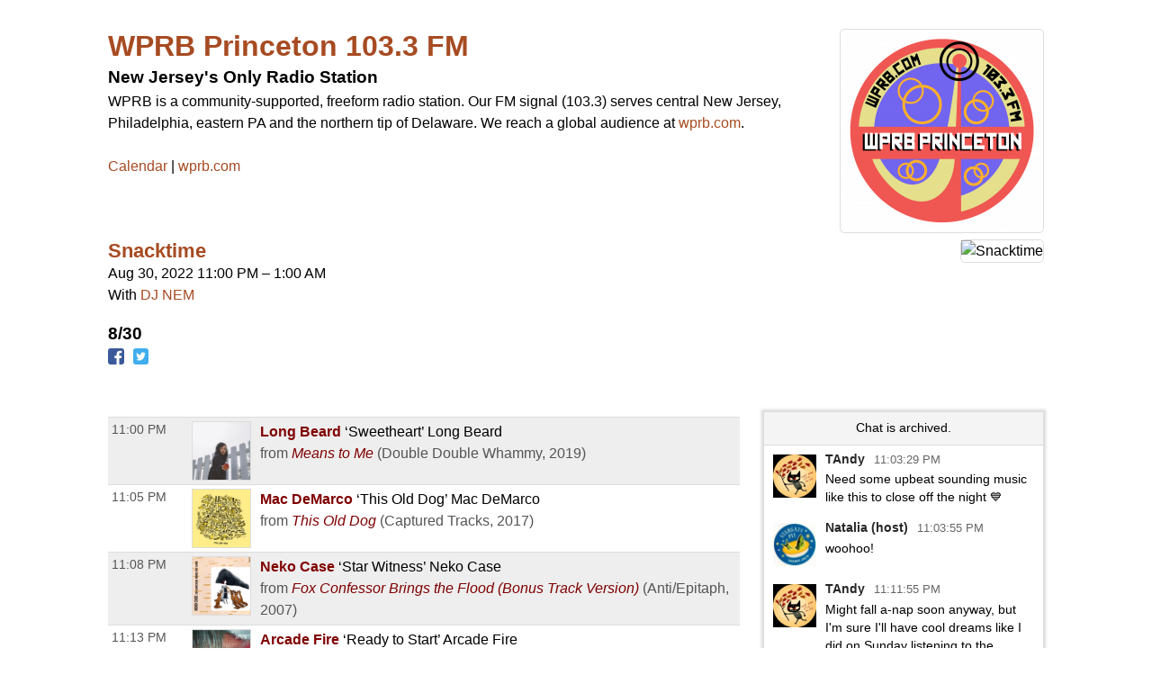

--- FILE ---
content_type: text/html; charset=UTF-8
request_url: https://playlists.wprb.com/WPRB/pl/16363363/Snacktime
body_size: 15069
content:

<!doctype html><html lang="en">
<head>
    <meta charset="utf-8">
    <meta http-equiv="X-UA-Compatible" content="IE=edge">
    <meta name="viewport" content="width=device-width, initial-scale=1,maximum-scale=1">
    <title>Snacktime Tue Aug 30 with DJ NEM on WPRB Princeton 103.3 FM</title>
    <meta name="description" content="Trusted by over 300 non-commercial stations, Spinitron supports playlist logging, reporting, web publishing, automation, push and much more.">

                                    <meta name="csrf-param" content="_csrf">
<meta name="csrf-token" content="QeKuvk2Y9NKvNuk_5KabrICJr6Zw9vDHGmGcAxVba-ArjffpJd6GofhVr0_Ui63_4svDiya5iPFTBuZSLAkepg==">

    <meta property="og:url" content="/WPRB/pl/16363363/Snacktime">
<meta property="og:title" content="Snacktime Tue Aug 30 with DJ NEM on WPRB Princeton 103.3 FM">
<meta property="og:description" content="">
<meta property="og:image" content="https://farm6.staticflickr.com/5573/14569536857_d708196f2d_m.jpg">
<meta property="og:type" content="music.playlist">
<meta name="twitter:card" content="summary_large_image">
<meta name="twitter:title" content="Snacktime Tue Aug 30 with DJ NEM on WPRB Princeton 103.3 FM">
<meta name="twitter:description" content="">
<meta name="twitter:image" content="https://farm6.staticflickr.com/5573/14569536857_d708196f2d_m.jpg">
<meta property="fb:app_id" content="1653161838315721">
<meta name="google-signin-client_id" content="87434803599-ajblgrkdkvtalob0qllbaqb1mi7iggb6.apps.googleusercontent.com">
<link href="https://playlists.wprb.com/WPRB/pl/16363363/Snacktime" rel="canonical">
<link href="/static/css/chat.min.css?v=1751830043" rel="stylesheet">
<link href="/static/css/publicPage.min.css?v=1751830043" rel="stylesheet">
<style>.btn,
button[type="reset"],
button[type="submit"],
input[type="button"],
input[type="reset"],
input[type="submit"] {
  -webkit-appearance: none;
  -moz-appearance: none;
  appearance: none;
  font-smoothing: antialiased;
  background-color: #0a4ba6;
  border: 0;
  border-radius: 4px;
  color: #fff;
  cursor: pointer;
  display: inline-block;
  font-family: sans-serif;
  font-size: 1em;
  -webkit-font-smoothing: antialiased;
  font-weight: 600;
  line-height: 1;
  margin: 0.75rem 0;
  padding: 0.375rem 0.5rem;
  text-align: center;
  text-decoration: none;
  transition: background-color 0.15s ease;
  -webkit-user-select: none;
  -moz-user-select: none;
  -ms-user-select: none;
  user-select: none;
  vertical-align: middle;
  white-space: nowrap;
  background-color: #477dca;
  border-color: #3770c0;
}
.btn:focus,
.btn:hover,
button[type="reset"]:focus,
button[type="reset"]:hover,
button[type="submit"]:focus,
button[type="submit"]:hover,
input[type="button"]:focus,
input[type="button"]:hover,
input[type="reset"]:focus,
input[type="reset"]:hover,
input[type="submit"]:focus,
input[type="submit"]:hover {
  background-color: #2c5999;
  border-color: #1b365d;
}
.btn:active,
.btn:focus,
.btn:hover,
button[type="reset"]:active,
button[type="reset"]:focus,
button[type="reset"]:hover,
button[type="submit"]:active,
button[type="submit"]:focus,
button[type="submit"]:hover,
input[type="button"]:active,
input[type="button"]:focus,
input[type="button"]:hover,
input[type="reset"]:active,
input[type="reset"]:focus,
input[type="reset"]:hover,
input[type="submit"]:active,
input[type="submit"]:focus,
input[type="submit"]:hover {
  background-color: #3964a2;
  color: #fff;
  text-decoration: none;
}
.btn:disabled,
button[type="reset"]:disabled,
button[type="submit"]:disabled,
input[type="button"]:disabled,
input[type="reset"]:disabled,
input[type="submit"]:disabled {
  cursor: not-allowed;
  opacity: 0.5;
}
.btn:disabled:hover,
button[type="reset"]:disabled:hover,
button[type="submit"]:disabled:hover,
input[type="button"]:disabled:hover,
input[type="reset"]:disabled:hover,
input[type="submit"]:disabled:hover {
  background-color: #477dca;
}
.btn.success,
button[type="reset"].success,
button[type="submit"].success,
input[type="button"].success,
input[type="reset"].success,
input[type="submit"].success {
  background-color: #468847;
  border-color: #3d773e;
}
.btn.success:focus,
.btn.success:hover,
button[type="reset"].success:focus,
button[type="reset"].success:hover,
button[type="submit"].success:focus,
button[type="submit"].success:hover,
input[type="button"].success:focus,
input[type="button"].success:hover,
input[type="reset"].success:focus,
input[type="reset"].success:hover,
input[type="submit"].success:focus,
input[type="submit"].success:hover {
  background-color: #2c552d;
  border-color: #122312;
}
.btn.danger,
.btn.error,
button[type="reset"].danger,
button[type="reset"].error,
button[type="submit"].danger,
button[type="submit"].error,
input[type="button"].danger,
input[type="button"].error,
input[type="reset"].danger,
input[type="reset"].error,
input[type="submit"].danger,
input[type="submit"].error {
  background-color: #b94a48;
  border-color: #a74240;
}
.btn.danger:focus,
.btn.danger:hover,
.btn.error:focus,
.btn.error:hover,
button[type="reset"].danger:focus,
button[type="reset"].danger:hover,
button[type="reset"].error:focus,
button[type="reset"].error:hover,
button[type="submit"].danger:focus,
button[type="submit"].danger:hover,
button[type="submit"].error:focus,
button[type="submit"].error:hover,
input[type="button"].danger:focus,
input[type="button"].danger:hover,
input[type="button"].error:focus,
input[type="button"].error:hover,
input[type="reset"].danger:focus,
input[type="reset"].danger:hover,
input[type="reset"].error:focus,
input[type="reset"].error:hover,
input[type="submit"].danger:focus,
input[type="submit"].danger:hover,
input[type="submit"].error:focus,
input[type="submit"].error:hover {
  background-color: #833332;
  border-color: #4b1e1d;
}
.btn.notice,
button[type="reset"].notice,
button[type="submit"].notice,
input[type="button"].notice,
input[type="reset"].notice,
input[type="submit"].notice {
  background-color: #49d;
  border-color: #2e8dd9;
}
.btn.notice:focus,
.btn.notice:hover,
button[type="reset"].notice:focus,
button[type="reset"].notice:hover,
button[type="submit"].notice:focus,
button[type="submit"].notice:hover,
input[type="button"].notice:focus,
input[type="button"].notice:hover,
input[type="reset"].notice:focus,
input[type="reset"].notice:hover,
input[type="submit"].notice:focus,
input[type="submit"].notice:hover {
  background-color: #2172b4;
  border-color: #154973;
}
.btn.alert,
button[type="reset"].alert,
button[type="submit"].alert,
input[type="button"].alert,
input[type="reset"].alert,
input[type="submit"].alert {
  background-color: #c09853;
  border-color: #b78c43;
}
.btn.alert:focus,
.btn.alert:hover,
button[type="reset"].alert:focus,
button[type="reset"].alert:hover,
button[type="submit"].alert:focus,
button[type="submit"].alert:hover,
input[type="button"].alert:focus,
input[type="button"].alert:hover,
input[type="reset"].alert:focus,
input[type="reset"].alert:hover,
input[type="submit"].alert:focus,
input[type="submit"].alert:hover {
  background-color: #916f35;
  border-color: #594521;
}
.btn.large,
button[type="reset"].large,
button[type="submit"].large,
input[type="button"].large,
input[type="reset"].large,
input[type="submit"].large {
  padding: 1.5rem 2rem;
  font-size: 2em;
  line-height: 2;
  border-radius: 8px;
}
.btn.small,
button[type="reset"].small,
button[type="submit"].small,
input[type="button"].small,
input[type="reset"].small,
input[type="submit"].small {
  padding: 0.45rem 0.6rem;
  font-size: 0.75em;
  line-height: 0.75;
  border-radius: 3px;
}
.btn.xsmall,
button[type="reset"].xsmall,
button[type="submit"].xsmall,
input[type="button"].xsmall,
input[type="reset"].xsmall,
input[type="submit"].xsmall {
  padding: 0.375rem 0.5rem;
  font-size: 0.5em;
  line-height: 0.5;
  border-radius: 2px;
}
fieldset {
  background-color: #f7f7f7;
  border: 1px solid #ddd;
  margin: 0 0 0.75rem;
  padding: 1.5rem;
}
fieldset.not-first-fieldset,
fieldset:not(:first-child) {
  margin: 0.75rem 0;
}
fieldset.js-collapsed-closed {
  padding-top: 0;
  padding-bottom: 0;
}
fieldset h3 {
  margin: 0 0 0.5em;
  font-size: 1.2em;
}
fieldset .controls {
  float: right;
}
legend {
  padding: 0;
}
label,
legend {
  font-weight: 600;
  margin: 0.1875rem 0;
}
label {
  display: block;
}
form input,
form select {
  display: block;
  font-family: sans-serif;
  font-size: 1em;
}
input:not([type]),
input[type="color"],
input[type="date"],
input[type="datetime-local"],
input[type="datetime"],
input[type="email"],
input[type="month"],
input[type="number"],
input[type="password"],
input[type="search"],
input[type="tel"],
input[type="text"],
input[type="time"],
input[type="url"],
input[type="week"],
select[multiple],
textarea {
  -webkit-appearance: none;
  -moz-appearance: none;
  appearance: none;
  background-color: #fff;
  border: 1px solid #ddd;
  border-radius: 4px;
  box-shadow: inset 0 1px 3px rgba(0, 0, 0, 0.06);
  box-sizing: border-box;
  font-family: sans-serif;
  font-size: 1em;
  margin: 0.1875rem 0;
  padding: 0.2em 0.4em;
  transition: border-color 0.15s ease;
  width: 100%;
}
input:not([type]):hover,
input[type="color"]:hover,
input[type="date"]:hover,
input[type="datetime-local"]:hover,
input[type="datetime"]:hover,
input[type="email"]:hover,
input[type="month"]:hover,
input[type="number"]:hover,
input[type="password"]:hover,
input[type="search"]:hover,
input[type="tel"]:hover,
input[type="text"]:hover,
input[type="time"]:hover,
input[type="url"]:hover,
input[type="week"]:hover,
select[multiple]:hover,
textarea:hover {
  border-color: #b1b1b1;
}
input:not([type]):focus,
input[type="color"]:focus,
input[type="date"]:focus,
input[type="datetime-local"]:focus,
input[type="datetime"]:focus,
input[type="email"]:focus,
input[type="month"]:focus,
input[type="number"]:focus,
input[type="password"]:focus,
input[type="search"]:focus,
input[type="tel"]:focus,
input[type="text"]:focus,
input[type="time"]:focus,
input[type="url"]:focus,
input[type="week"]:focus,
select[multiple]:focus,
textarea:focus {
  border-color: #477dca;
  box-shadow: inset 0 1px 3px rgba(0, 0, 0, 0.06),
    0 0 5px rgba(55, 112, 192, 0.7);
  outline: none;
}
input:not([type]):disabled,
input[type="color"]:disabled,
input[type="date"]:disabled,
input[type="datetime-local"]:disabled,
input[type="datetime"]:disabled,
input[type="email"]:disabled,
input[type="month"]:disabled,
input[type="number"]:disabled,
input[type="password"]:disabled,
input[type="search"]:disabled,
input[type="tel"]:disabled,
input[type="text"]:disabled,
input[type="time"]:disabled,
input[type="url"]:disabled,
input[type="week"]:disabled,
select[multiple]:disabled,
textarea:disabled {
  background-color: #f2f2f2;
  cursor: not-allowed;
}
input:not([type]):disabled:hover,
input[type="color"]:disabled:hover,
input[type="date"]:disabled:hover,
input[type="datetime-local"]:disabled:hover,
input[type="datetime"]:disabled:hover,
input[type="email"]:disabled:hover,
input[type="month"]:disabled:hover,
input[type="number"]:disabled:hover,
input[type="password"]:disabled:hover,
input[type="search"]:disabled:hover,
input[type="tel"]:disabled:hover,
input[type="text"]:disabled:hover,
input[type="time"]:disabled:hover,
input[type="url"]:disabled:hover,
input[type="week"]:disabled:hover,
select[multiple]:disabled:hover,
textarea:disabled:hover {
  border: 1px solid #ddd;
}
input:not([type])::-webkit-input-placeholder,
input[type="color"]::-webkit-input-placeholder,
input[type="date"]::-webkit-input-placeholder,
input[type="datetime-local"]::-webkit-input-placeholder,
input[type="datetime"]::-webkit-input-placeholder,
input[type="email"]::-webkit-input-placeholder,
input[type="month"]::-webkit-input-placeholder,
input[type="number"]::-webkit-input-placeholder,
input[type="password"]::-webkit-input-placeholder,
input[type="search"]::-webkit-input-placeholder,
input[type="tel"]::-webkit-input-placeholder,
input[type="text"]::-webkit-input-placeholder,
input[type="time"]::-webkit-input-placeholder,
input[type="url"]::-webkit-input-placeholder,
input[type="week"]::-webkit-input-placeholder,
select[multiple]::-webkit-input-placeholder,
textarea::-webkit-input-placeholder {
  color: #858585;
}
input:not([type])::-moz-placeholder,
input[type="color"]::-moz-placeholder,
input[type="date"]::-moz-placeholder,
input[type="datetime-local"]::-moz-placeholder,
input[type="datetime"]::-moz-placeholder,
input[type="email"]::-moz-placeholder,
input[type="month"]::-moz-placeholder,
input[type="number"]::-moz-placeholder,
input[type="password"]::-moz-placeholder,
input[type="search"]::-moz-placeholder,
input[type="tel"]::-moz-placeholder,
input[type="text"]::-moz-placeholder,
input[type="time"]::-moz-placeholder,
input[type="url"]::-moz-placeholder,
input[type="week"]::-moz-placeholder,
select[multiple]::-moz-placeholder,
textarea::-moz-placeholder {
  color: #858585;
}
input:not([type])::-ms-input-placeholder,
input[type="color"]::-ms-input-placeholder,
input[type="date"]::-ms-input-placeholder,
input[type="datetime-local"]::-ms-input-placeholder,
input[type="datetime"]::-ms-input-placeholder,
input[type="email"]::-ms-input-placeholder,
input[type="month"]::-ms-input-placeholder,
input[type="number"]::-ms-input-placeholder,
input[type="password"]::-ms-input-placeholder,
input[type="search"]::-ms-input-placeholder,
input[type="tel"]::-ms-input-placeholder,
input[type="text"]::-ms-input-placeholder,
input[type="time"]::-ms-input-placeholder,
input[type="url"]::-ms-input-placeholder,
input[type="week"]::-ms-input-placeholder,
select[multiple]::-ms-input-placeholder,
textarea::-ms-input-placeholder {
  color: #858585;
}
input:not([type])::placeholder,
input[type="color"]::placeholder,
input[type="date"]::placeholder,
input[type="datetime-local"]::placeholder,
input[type="datetime"]::placeholder,
input[type="email"]::placeholder,
input[type="month"]::placeholder,
input[type="number"]::placeholder,
input[type="password"]::placeholder,
input[type="search"]::placeholder,
input[type="tel"]::placeholder,
input[type="text"]::placeholder,
input[type="time"]::placeholder,
input[type="url"]::placeholder,
input[type="week"]::placeholder,
select[multiple]::placeholder,
textarea::placeholder {
  color: #858585;
}
.table td input[type="color"],
.table td select[multiple],
.table td textarea,
input:not([type]),
input[type="date"],
input[type="datetime-local"],
input[type="datetime"],
input[type="email"],
input[type="month"],
input[type="number"],
input[type="password"],
input[type="search"],
input[type="tel"],
input[type="text"],
input[type="time"],
input[type="url"],
input[type="week"],
textarea {
  width: 100%;
}
textarea {
  resize: vertical;
}
[type="search"] {
  -webkit-appearance: none;
  -moz-appearance: none;
  appearance: none;
}
[type="checkbox"],
[type="radio"] {
  display: inline;
  margin-right: 0.375rem;
}
[type="file"] {
  margin: 0.1875rem 0;
  width: 100%;
}
select {
  margin: 0.1875rem 0;
  max-width: 100%;
  width: auto;
}
.groupped-list label {
  font-weight: 400;
  margin-left: 2em;
}
.groupped-list label.header {
  font-weight: 600;
  margin-left: 0;
}
.fields-side-by-side {
  display: flex;
}
.fields-side-by-side > div {
  margin: 0 1em;
}
.fields-side-by-side > div:first-child {
  margin-left: 0;
}
.fields-side-by-side > div:last-child {
  margin-right: 0;
}
.help-block {
  color: #b94a48;
}
.form-group > label,
.hint-block {
  display: inline-block;
}
.hint-block {
  position: relative;
  font-size: 0.875rem;
  font-weight: 400;
}
.hint-block:before {
  display: inline-block;
  font-size: 0.625rem;
  width: 0.9375rem;
  border-radius: 0.625rem;
  text-align: center;
  content: "?";
  font-weight: 700;
  color: #fff;
  background-color: #468847;
  line-height: 1.5;
  vertical-align: 45%;
}
.hint-block:focus p,
.hint-block:hover p {
  visibility: visible;
}
.hint-block p {
  position: absolute;
  top: -1em;
  left: 0.8em;
  visibility: hidden;
  min-width: 20em;
  max-width: 30em;
  background: #fff;
  border-radius: 4px;
  box-shadow: inset 0 1px 3px rgba(0, 0, 0, 0.06),
    0 0 5px rgba(55, 112, 192, 0.7);
  color: #468847;
  padding: 1em;
  z-index: 10;
}
.horizontal-form input,
.horizontal-form select {
  display: inline-block;
  max-width: 10rem;
}
.horizontal-form .select2 {
  display: inline-block;
  max-width: 20rem;
}
@font-face {
  font-family: spinitron-fa-icons;
  src: url(/static/fonts/spinitron-fa-icons.woff2) format("woff2"),
    url(/static/fonts/spinitron-fa-icons.woff) format("woff");
  font-weight: 400;
  font-style: normal;
}
[class*=" fa-"]:before,
[class^="fa-"]:before {
  font-family: spinitron-fa-icons;
  font-style: normal;
  font-weight: 400;
  speak: never;
  display: inline-block;
  text-decoration: inherit;
  width: 1em;
  margin-right: 0.2em;
  text-align: center;
  font-variant: normal;
  text-transform: none;
  line-height: 1em;
  margin-left: 0.2em;
  -webkit-font-smoothing: antialiased;
  -moz-osx-font-smoothing: grayscale;
}
.fa-pause:before {
  content: "\2389";
}
.fa-play:before {
  content: "\25b6";
}
.fa-check-square-o:before {
  content: "\2611";
}
.fa-cog:before {
  content: "\2699";
}
.fa-pencil-square-o:before {
  content: "\270d";
}
.fa-pencil:before {
  content: "\270e";
}
.fa-check:before {
  content: "\2713";
}
.fa-times:before {
  content: "\2715";
}
.fa-undo:before {
  content: "\27f2";
}
.fa-ok-circled2:before {
  content: "\e702";
}
.fa-cancel-circled2:before {
  content: "\e703";
}
.fa-eye:before {
  content: "\e70a";
}
.fa-retweet:before {
  content: "\e717";
}
.fa-comment:before {
  content: "\e718";
}
.fa-trash-o:before {
  content: "\e729";
}
.fa-list:before {
  content: "\e782";
}
.fa-magic:before {
  content: "\f0d0";
}
.fa-envelope:before {
  content: "\f0e0";
}
.fa-comment-o:before {
  content: "\f0e5";
}
.fa-pencil-square:before {
  content: "\f14b";
}
.fa-file-text:before {
  content: "\f15c";
}
.fa-paper-plane:before {
  content: "\f1d8";
}
.fa-calendar:before {
  content: "ðŸ“…";
}
.fa-search:before {
  content: "ðŸ”";
}
.fa-clock:before {
  content: "ðŸ•”";
}
.fa-ban:before {
  content: "ðŸš«";
}
[class*=" fa-"]:before,
[class^="fa-"]:before {
  margin: 0;
}
.fa-2x {
  font-size: 2em;
}
.js-toggle-chat {
  float: right;
}
#chat.hidden {
  display: none;
}
.Chat {
  background-color: #fff;
  display: flex;
  flex-flow: column;
  border: 1px solid #ddd;
  box-shadow: 0 0 3px 2px rgba(0, 0, 0, 0.15);
  height: 70vh;
  min-height: 350px;
  max-width: 50rem;
}
@media (max-width: 768px) {
  .Chat {
    max-width: 100vw;
  }
}
.Chat .RoomStatus {
  position: relative;
  text-align: center;
  margin: 0.5rem 0;
  padding: 0 2rem 0 1rem;
}
.Chat .RoomStatus i.cog {
  position: absolute;
  right: 0.5rem;
  top: 0;
  margin: 0;
  cursor: pointer;
}
.Chat .PlayingNow {
  background-color: #999;
  text-align: center;
}
.Chat .PlayingNow .label {
  font-weight: 700;
}
.Chat .Controls {
  text-align: center;
  padding: 0.5rem 0;
  border-bottom: 1px solid #ddd;
  background-color: #f4f4f4;
}
.Chat .Controls input {
  border-radius: 0;
}
.Chat .Controls textarea {
  padding-top: 0.25em;
  height: 2.5em;
  min-height: 1.75em;
  max-height: 10em;
  margin: 0;
}
@media (max-width: 768px) {
  .Chat .Controls textarea {
    height: unset;
  }
}
.Chat .Controls form {
  position: relative;
}
.Chat .Controls form a.send {
  position: absolute;
  right: 0;
  top: 0.25em;
  font-size: 1em;
  line-height: 1em;
  padding: 0.4em 0.5em 0.1em;
  cursor: pointer;
}
.Chat .Controls button {
  margin-right: 0.3rem;
  margin-left: 0.3rem;
}
.Chat .Controls .Authentication .buttons {
  display: flex;
  justify-content: center;
  margin-top: 0.75rem;
  margin-bottom: 0.75rem;
}
.Chat .Controls .Authentication .buttons > div {
  margin: 0 0.375rem;
}
.Chat .Controls .Authentication .buttons .fb-button-container {
  display: inline-block;
}
.Chat .Controls .Authentication .buttons .fb-button {
  background-color: #4267b2;
  color: #fff;
  cursor: pointer;
  display: inline-block;
  vertical-align: top;
  border-radius: 4px;
  -webkit-user-select: none;
  -moz-user-select: none;
  -ms-user-select: none;
  user-select: none;
}
.Chat .Controls .Authentication .buttons .fb-button table {
  margin: 0;
  border: 0;
  border-collapse: collapse;
  border-spacing: 0;
  table-layout: fixed;
  min-width: 0;
  width: 120px;
  height: 30px;
}
.Chat .Controls .Authentication .buttons .fb-button table tr {
  padding-top: 0;
  padding-bottom: 0;
}
.Chat .Controls .Authentication .buttons .fb-button table tr:first-child {
  padding-left: 0;
}
.Chat .Controls .Authentication .buttons .fb-button table tr:last-child {
  padding-right: 0;
}
.Chat .Controls .Authentication .buttons .fb-button table td:first-child {
  width: 34px;
}
.Chat .Controls .Authentication .buttons .fb-button.disabled {
  cursor: not-allowed;
  background-color: #b3bccf;
}
.Chat .Controls .Authentication .buttons .fb-icon-container {
  white-space: nowrap;
}
.Chat .Controls .Authentication .buttons .fb-icon-container span {
  float: left;
  height: 18px;
  margin: 0 8px;
}
.Chat .Controls .Authentication .buttons .fb-icon-container svg {
  height: 18px;
  width: 18px;
}
.Chat .Controls .Authentication .buttons .fb-text {
  border: none;
  font-family: Helvetica, Arial, sans-serif;
  font-size: 13px;
  letter-spacing: 0.25px;
  overflow: hidden;
  text-align: center;
  text-overflow: clip;
  white-space: nowrap;
  margin: 0 6px;
}
.Chat .Controls .BanControls {
  text-align: center;
}
.Chat .Controls .BanControls select {
  margin: auto;
}
.Chat .Controls .BanControls .username {
  font-weight: 700;
}
.Chat .Controls .nickname-input input {
  display: inline-block;
  max-width: 80%;
}
.Chat .Controls .nickname-input i {
  margin-left: 10px;
}
.Chat .Controls .nickname-input i.success {
  color: #468847;
}
.Chat .Controls .nickname-input i.error {
  color: #b94a48;
}
.Chat .MessagesList {
  overflow-y: auto;
  overflow-x: hidden;
}
.Chat .Message {
  display: flex;
  padding: 0.5rem;
}
.Chat .Message.unapproved {
  background-color: #f7f7f7;
  border-bottom: 1px solid #ddd;
}
.Chat .Message.deleted {
  color: #666;
  background-color: #f7f7f7;
}
.Chat .Message .avatar {
  flex: 0 0 auto;
  width: 48px;
  height: 48px;
  margin: 2px;
  font-size: 32px;
  line-height: 48px;
  position: relative;
}
.Chat .Message .avatar > div {
  border-radius: 50%;
  width: 100%;
  height: 100%;
  position: absolute;
}
.Chat .Message .avatar > div:first-child {
  left: 50%;
  top: 50%;
  -webkit-transform: translate(-50%, -50%);
  transform: translate(-50%, -50%);
  text-align: center;
  z-index: 1;
  padding: 0.1em 0 0;
}
.Chat .Message .avatar > div:nth-child(2) {
  background-repeat: no-repeat;
  background-position: 50%;
  background-size: cover;
  z-index: 2;
}
.Chat .Message .content {
  margin-left: 0.5rem;
}
.Chat .Message .header {
  line-height: 0.8rem;
  padding-bottom: 0.3rem;
}
.Chat .Message .name {
  font-weight: 700;
  line-height: 1rem;
  opacity: 0.85;
}
.Chat .Message .name.clickable:hover {
  text-decoration: underline;
  opacity: 1;
  cursor: pointer;
}
.Chat .Message .time {
  font-size: 0.8rem;
  color: #666;
  margin-left: 6px;
}
.Chat .Message .actions {
  margin-left: 6px;
  cursor: pointer;
}
.Chat .Message .actions a {
  margin-right: 6px;
  opacity: 0.7;
}
.Chat .Message .actions a:hover {
  text-decoration: underline;
  opacity: 1;
  transition: 0.2s ease;
}
.Chat .Message.unapproved .actions {
  opacity: 1;
}
.Chat .Message.unapproved .actions a.approve-control {
  border-radius: 10%;
  color: #c00;
  -webkit-animation-name: pulse;
  animation-name: pulse;
  -webkit-animation-duration: 0.5s;
  animation-duration: 0.5s;
  -webkit-animation-timing-function: ease;
  animation-timing-function: ease;
  -webkit-animation-direction: alternate;
  animation-direction: alternate;
  -webkit-animation-iteration-count: infinite;
  animation-iteration-count: infinite;
}
.Chat .Message.unapproved .actions a.approve-control:hover {
  -webkit-animation: none;
  animation: none;
}
@-webkit-keyframes pulse {
  0% {
    opacity: 0.4;
  }
  to {
    opacity: 0.85;
  }
}
@keyframes pulse {
  0% {
    opacity: 0.4;
  }
  to {
    opacity: 0.85;
  }
}
.Chat .Message:hover .actions {
  opacity: 1;
}
.Chat .Message .body {
  word-wrap: break-word;
  word-break: normal;
}
.Chat .Message .body.deleted {
  text-decoration: line-through;
  color: #4d4d4d;
  background-color: #d3d2b5;
}
/*# sourceMappingURL=chat.min.css.map */

.demox .head.station,
.demox .footer-container {
  display: none;
}

.page-container {
  width: 98%;
  max-width: 1040px;
  margin-left: auto;
  margin-right: auto;
}

.playbutton {
  background-color: #e9e7da;
  padding: 6px 12px;
  border: 1px solid #ccc;
  line-height: 1.42857143;
  color: #333;
}

.button-group {
  display: flex;
  justify-content: center;
  flex-wrap: wrap;
  gap: 1rem;
  padding: 1rem;
}

.button-group .btn {
  font-size: 1rem;
  margin: 0;
  max-width: 100%;
  white-space: normal;
}

@media screen and (min-width: 500px) {
  .button-group .btn {
    font-size: 1.5rem;
  }
}

@font-face {
  font-family: "Boron";
  src: url("https://wprb.com/wp-content/themes/wprb2016/fonts/bboron.ttf")
    format("truetype");
  font-weight: normal;
  font-style: normal;
}

body {
  font-family: "Boron", -apple-system, BlinkMacSystemFont, "Segoe UI", Roboto,
    Helvetica, Arial, sans-serif, "Apple Color Emoji", "Segoe UI Emoji",
    "Segoe UI Symbol", sans-serif;
  font-size: 16px;
}

body.member,
body.public {
  font-size: 1em;
  line-height: 1.5;
}

a {
  color: #a74b22;
}

.table td {
  padding: 0.3em;
  vertical-align: top;
}

.fc .fc-button-group > *,
.fc .fc-toolbar button {
  background-color: #ffffff;
  background-image: none;
  border: none;
  border-radius: 0;
  box-shadow: none;
  text-shadow: none;
  color: #000;
}

.fc-toolbar .fc-state-active,
.fc-toolbar .ui-state-active {
  background-color: #ffffff !important;
  color: #000 !important;
}

.fc .fc-button-group .fc-state-default.fc-corner-left,
.fc .fc-button-group .fc-state-default.fc-corner-right {
  border-radius: 0;
}

.head.playlist {
  margin-bottom: 45px;
}

.dj-name {
  text-align: left;
}

.spins-chat {
  clear: both;
}

.Chat {
  font-size: 92%;
}

.Chat .Message .content {
  padding: 0;
}

.Chat .Message .avatar > div {
  border-radius: 0;
}

.spin-cal .fc .fc-axis {
  padding: 0 10px;
}

.fc.fc-ltr .fc-time-grid .fc-event-container {
  margin: 0;
}

.spin-cal .spin-cal__calendar .fc-event {
  font-size: 1em;
}

.spin-cal .spin-cal__calendar .fc-event.spin-cal-show {
  background-color: #000000;
  border-color: #e9e7da;
  color: #fff;
  border-radius: 0;
}

.spin-cal .spin-cal__calendar .fc-event.spin-cal-pl {
  background-color: #ffffff;
  border-color: #e9e7da;
  border-radius: 0;
}

.spin-cal .spin-cal__calendar .fc-event:hover {
  color: inherit;
}

.spin-cal .spin-cal__calendar .fc-time-grid .fc-slats td {
  height: 2.5em;
}

.spin-cal .spin-cal__calendar .fc-text {
  font-style: italic;
}

.spin-cal .spin-cal__calendar .fc-text::before {
  content: "with ";
}

.recent-playlists {
  padding: 0;
}

.label {
  color: inherit;
  padding: 0;
  font-size: inherit;
  font-weight: normal;
}
</style>
    
    <link rel="apple-touch-icon" sizes="180x180" href="/apple-touch-icon.png">
    <link rel="icon" type="image/png" sizes="32x32" href="/favicon-32x32.png">
    <link rel="icon" type="image/png" sizes="16x16" href="/favicon-16x16.png">
    <link rel="manifest" href="/manifest.json">
    <link rel="mask-icon" href="/safari-pinned-tab.svg" color="#888888">
    <meta name="theme-color" content="#000000">
</head><!--

                    _____    _____    ,               ,  ________   _____    _____
                   /        /    /   /   /\      /   /      /      /    /   /    /   /\      /
                  /____    /____/   /   /  \    /   /      /      /____/   /    /   /  \    /
                      /   /        /   /    \  /   /      /      /   \    /    /   /    \  /
                _____/   /        /   /      \/   /      /      /     \  /____/   /      \/

                Thank you for using 𝙎𝙋𝙄𝙉𝙄𝙏𝙍𝙊𝙉. Thank you for viewing page source.
                Three cheers for non-com radio and the music they play!

-->
<body class="public pl">
  <div class="spinitron-page-container">
    
    <div class="main-container">
        <div class="main wrapper clearfix">
                        <div id="notifications-w1" class="notifications"></div>            
<div class="view-page">
    <div class="head station">
        <div>
            <h1 class="station-title"><a class="home" href="/WPRB/">WPRB Princeton 103.3 FM</a></h1>
            <h2 class="station-slogan">New Jersey&#039;s Only Radio Station</h2>

                            <div class="station-description"><p>WPRB is a community-supported, freeform radio station. Our FM signal (103.3) serves central New Jersey, Philadelphia, eastern PA and the northern tip of Delaware. We reach a global audience at <a href="http://wprb.com/">wprb.com</a>.<br><br>
</p></div>
            
            <nav>
                <ul>
                    <li><a href="/WPRB/calendar">Calendar</a></li>
                                            <li><a href="http://wprb.com" target="_blank">wprb.com</a></li>
                                    </ul>
            </nav>

                    </div>

                    <div class="image">
                <img src="/images/Station/18/1895-img_logo.225x225.png?v=1621258861" alt="WPRB Princeton 103.3 FM">            </div>
            </div>

    



<div class="head playlist">
    <div class="data">
        <h3 class="show-title">
            <a href="/WPRB/show/247948/Snacktime">Snacktime</a>        </h3>

                    <p class="timeslot">
                Aug 30, 2022 11:00 PM&nbsp;–&nbsp;1:00 AM                            </p>
        
        <p class="show-categoty"></p>
        <p class="dj-name">
                            With <a href="/WPRB/dj/160512/DJ-NEM">DJ NEM</a>                    </p>

        <div class="description"></div>

                    <div class="episode">
                <h4 class="episode-name">8/30</h4>
                <div class="episode-description "></div>
            </div>
        
        <!--noindex--><ul class="social-share"><li><a href="http://www.facebook.com/sharer.php?u=https%3A%2F%2Fplaylists.wprb.com%2FWPRB%2Fpl%2F16363363%2FSnacktime" rel="noopener" target="_blank"><i class="icon-social icon-fb"></i></a></li><li><a href="http://twitter.com/share?url=https%3A%2F%2Fplaylists.wprb.com%2FWPRB%2Fpl%2F16363363%2FSnacktime&amp;text=Snacktime+Tue+Aug+30+with+DJ+NEM+on+WPRB+Princeton+103.3+FM&amp;via=spinitron" rel="noopener" target="_blank"><i class="icon-social icon-tw"></i></a></li></ul><!--/noindex-->    </div>

            <div class="image">
            <img src="https://farm6.staticflickr.com/5573/14569536857_d708196f2d_m.jpg" alt="Snacktime">        </div>
    </div>


<div class="spins-chat">
    <div id="public-spins-0" class="spins public-spins"><div class="summary"></div>
<table class="table table-striped table-bordered"><tbody>
<tr id="sp-331625251" class="spin-item" data-spin="{&quot;i&quot;:&quot;QZAZS1906204&quot;,&quot;a&quot;:&quot;Long Beard&quot;,&quot;s&quot;:&quot;Sweetheart&quot;,&quot;r&quot;:&quot;Means to Me&quot;}" data-key="331625251"><td class="spin-time"><a href="/WPRB/pl/16363363/Snacktime?sp=331625251">11:00 PM</a></td><td class="spin-art">
    <div class="spin-art-container">
                    <img src="https://is5-ssl.mzstatic.com/image/thumb/Music123/v4/5f/ea/97/5fea977e-9851-1002-3a5a-9ef9f47774fa/644110406293.jpg/150x150bb.jpg" alt="Long Beard - Sweetheart">        
        <div class="spin-player not-playable">
            <div class="player-icon">
                <div class="spin-play-icon">
                    <svg viewBox="0 0 1792 1792" xmlns="http://www.w3.org/2000/svg">
                        <path
                            d="M1576 927l-1328 738q-23 13-39.5 3t-16.5-36v-1472q0-26 16.5-36t39.5 3l1328 738q23 13 23 31t-23 31z" />
                    </svg>
                </div>
                <div class="spin-pause-icon">
                    <svg viewBox="0 0 1792 1792" xmlns="http://www.w3.org/2000/svg">
                        <path
                            d="M1664 192v1408q0 26-19 45t-45 19h-512q-26 0-45-19t-19-45v-1408q0-26 19-45t45-19h512q26 0 45 19t19 45zm-896 0v1408q0 26-19 45t-45 19h-512q-26 0-45-19t-19-45v-1408q0-26 19-45t45-19h512q26 0 45 19t19 45z" />
                    </svg>
                </div>
            </div>
        </div>
    </div>
</td><td class="spin-text"><div class="spin"><span class="artist">Long Beard</span> <span class="song">Sweetheart</span> <span class="composer">Long Beard</span></div><div class="info"><span class="release">Means to Me</span> <span class="parenthesis"><span class="label">Double Double Whammy</span> <span class="released">2019</span></span></div>
<div class="spin-icons">
            <!--noindex--><ul class="social-share"></ul><!--/noindex-->    
    </div>
</td></tr>
<tr id="sp-331625363" class="spin-item" data-spin="{&quot;i&quot;:&quot;QMMZN1701299&quot;,&quot;a&quot;:&quot;Mac DeMarco&quot;,&quot;s&quot;:&quot;This Old Dog&quot;,&quot;r&quot;:&quot;This Old Dog&quot;}" data-key="331625363"><td class="spin-time"><a href="/WPRB/pl/16363363/Snacktime?sp=331625363">11:05 PM</a></td><td class="spin-art">
    <div class="spin-art-container">
                    <img src="https://is1-ssl.mzstatic.com/image/thumb/Music125/v4/e6/d6/ed/e6d6eda8-501c-4e26-6973-ba50ac5a4878/817949013172.jpg/170x170bb.jpg" alt="Mac DeMarco - This Old Dog">        
        <div class="spin-player not-playable">
            <div class="player-icon">
                <div class="spin-play-icon">
                    <svg viewBox="0 0 1792 1792" xmlns="http://www.w3.org/2000/svg">
                        <path
                            d="M1576 927l-1328 738q-23 13-39.5 3t-16.5-36v-1472q0-26 16.5-36t39.5 3l1328 738q23 13 23 31t-23 31z" />
                    </svg>
                </div>
                <div class="spin-pause-icon">
                    <svg viewBox="0 0 1792 1792" xmlns="http://www.w3.org/2000/svg">
                        <path
                            d="M1664 192v1408q0 26-19 45t-45 19h-512q-26 0-45-19t-19-45v-1408q0-26 19-45t45-19h512q26 0 45 19t19 45zm-896 0v1408q0 26-19 45t-45 19h-512q-26 0-45-19t-19-45v-1408q0-26 19-45t45-19h512q26 0 45 19t19 45z" />
                    </svg>
                </div>
            </div>
        </div>
    </div>
</td><td class="spin-text"><div class="spin"><span class="artist">Mac DeMarco</span> <span class="song">This Old Dog</span> <span class="composer">Mac DeMarco</span></div><div class="info"><span class="release">This Old Dog</span> <span class="parenthesis"><span class="label">Captured Tracks</span> <span class="released">2017</span></span></div>
<div class="spin-icons">
            <!--noindex--><ul class="social-share"></ul><!--/noindex-->    
    </div>
</td></tr>
<tr id="sp-331625381" class="spin-item" data-spin="{&quot;i&quot;:&quot;USEP40605102&quot;,&quot;a&quot;:&quot;Neko Case&quot;,&quot;s&quot;:&quot;Star Witness&quot;,&quot;r&quot;:&quot;Fox Confessor Brings the Flood (Bonus Track Version)&quot;}" data-key="331625381"><td class="spin-time"><a href="/WPRB/pl/16363363/Snacktime?sp=331625381">11:08 PM</a></td><td class="spin-art">
    <div class="spin-art-container">
                    <img src="https://is1-ssl.mzstatic.com/image/thumb/Music113/v4/d8/a0/5c/d8a05c3c-bc38-61f5-f30a-d29a500aff4d/0045778690879.png/170x170bb.jpg" alt="Neko Case - Star Witness">        
        <div class="spin-player not-playable">
            <div class="player-icon">
                <div class="spin-play-icon">
                    <svg viewBox="0 0 1792 1792" xmlns="http://www.w3.org/2000/svg">
                        <path
                            d="M1576 927l-1328 738q-23 13-39.5 3t-16.5-36v-1472q0-26 16.5-36t39.5 3l1328 738q23 13 23 31t-23 31z" />
                    </svg>
                </div>
                <div class="spin-pause-icon">
                    <svg viewBox="0 0 1792 1792" xmlns="http://www.w3.org/2000/svg">
                        <path
                            d="M1664 192v1408q0 26-19 45t-45 19h-512q-26 0-45-19t-19-45v-1408q0-26 19-45t45-19h512q26 0 45 19t19 45zm-896 0v1408q0 26-19 45t-45 19h-512q-26 0-45-19t-19-45v-1408q0-26 19-45t45-19h512q26 0 45 19t19 45z" />
                    </svg>
                </div>
            </div>
        </div>
    </div>
</td><td class="spin-text"><div class="spin"><span class="artist">Neko Case</span> <span class="song">Star Witness</span> <span class="composer">Neko Case</span></div><div class="info"><span class="release">Fox Confessor Brings the Flood (Bonus Track Version)</span> <span class="parenthesis"><span class="label">Anti/Epitaph</span> <span class="released">2007</span></span></div>
<div class="spin-icons">
            <!--noindex--><ul class="social-share"></ul><!--/noindex-->    
    </div>
</td></tr>
<tr id="sp-331625403" class="spin-item" data-spin="{&quot;i&quot;:&quot;GBUM71021615&quot;,&quot;a&quot;:&quot;Arcade Fire&quot;,&quot;s&quot;:&quot;Ready to Start&quot;,&quot;r&quot;:&quot;The Suburbs&quot;}" data-key="331625403"><td class="spin-time"><a href="/WPRB/pl/16363363/Snacktime?sp=331625403">11:13 PM</a></td><td class="spin-art">
    <div class="spin-art-container">
                    <img src="https://is1-ssl.mzstatic.com/image/thumb/Music124/v4/ea/9f/1a/ea9f1ab0-4cac-c925-590d-14461f676912/886446576510.jpg/170x170bb.jpg" alt="Arcade Fire - Ready to Start">        
        <div class="spin-player not-playable">
            <div class="player-icon">
                <div class="spin-play-icon">
                    <svg viewBox="0 0 1792 1792" xmlns="http://www.w3.org/2000/svg">
                        <path
                            d="M1576 927l-1328 738q-23 13-39.5 3t-16.5-36v-1472q0-26 16.5-36t39.5 3l1328 738q23 13 23 31t-23 31z" />
                    </svg>
                </div>
                <div class="spin-pause-icon">
                    <svg viewBox="0 0 1792 1792" xmlns="http://www.w3.org/2000/svg">
                        <path
                            d="M1664 192v1408q0 26-19 45t-45 19h-512q-26 0-45-19t-19-45v-1408q0-26 19-45t45-19h512q26 0 45 19t19 45zm-896 0v1408q0 26-19 45t-45 19h-512q-26 0-45-19t-19-45v-1408q0-26 19-45t45-19h512q26 0 45 19t19 45z" />
                    </svg>
                </div>
            </div>
        </div>
    </div>
</td><td class="spin-text"><div class="spin"><span class="artist">Arcade Fire</span> <span class="song">Ready to Start</span> <span class="composer">Arcade Fire</span></div><div class="info"><span class="release">The Suburbs</span> <span class="parenthesis"><span class="label">Sony Music CG</span> <span class="released">2010</span></span></div>
<div class="spin-icons">
            <!--noindex--><ul class="social-share"></ul><!--/noindex-->    
    </div>
</td></tr>
<tr id="sp-331625431" class="spin-item" data-spin="{&quot;i&quot;:&quot;USMTD1404915&quot;,&quot;a&quot;:&quot;Interpol&quot;,&quot;s&quot;:&quot;All the Rage Back Home&quot;,&quot;r&quot;:&quot;El Pintor&quot;}" data-key="331625431"><td class="spin-time"><a href="/WPRB/pl/16363363/Snacktime?sp=331625431">11:21 PM</a></td><td class="spin-art">
    <div class="spin-art-container">
                    <img src="https://is2-ssl.mzstatic.com/image/thumb/Music125/v4/34/42/62/34426289-0c64-9fb8-b963-65f292193d3a/744861106968.png/170x170bb.jpg" alt="Interpol - All the Rage Back Home">        
        <div class="spin-player not-playable">
            <div class="player-icon">
                <div class="spin-play-icon">
                    <svg viewBox="0 0 1792 1792" xmlns="http://www.w3.org/2000/svg">
                        <path
                            d="M1576 927l-1328 738q-23 13-39.5 3t-16.5-36v-1472q0-26 16.5-36t39.5 3l1328 738q23 13 23 31t-23 31z" />
                    </svg>
                </div>
                <div class="spin-pause-icon">
                    <svg viewBox="0 0 1792 1792" xmlns="http://www.w3.org/2000/svg">
                        <path
                            d="M1664 192v1408q0 26-19 45t-45 19h-512q-26 0-45-19t-19-45v-1408q0-26 19-45t45-19h512q26 0 45 19t19 45zm-896 0v1408q0 26-19 45t-45 19h-512q-26 0-45-19t-19-45v-1408q0-26 19-45t45-19h512q26 0 45 19t19 45z" />
                    </svg>
                </div>
            </div>
        </div>
    </div>
</td><td class="spin-text"><div class="spin"><span class="artist">Interpol</span> <span class="song">All the Rage Back Home</span> <span class="composer">Interpol</span></div><div class="info"><span class="release">El Pintor</span> <span class="parenthesis"><span class="label">Matador</span> <span class="released">2014</span></span></div>
<div class="spin-icons">
            <!--noindex--><ul class="social-share"></ul><!--/noindex-->    
    </div>
</td></tr>
<tr id="sp-331625443" class="spin-item" data-spin="{&quot;i&quot;:&quot;GBAHT1500286&quot;,&quot;a&quot;:&quot;Muse&quot;,&quot;s&quot;:&quot;Map of the Problematique&quot;,&quot;r&quot;:&quot;Black Holes and Revelations&quot;}" data-key="331625443"><td class="spin-time"><a href="/WPRB/pl/16363363/Snacktime?sp=331625443">11:25 PM</a></td><td class="spin-art">
    <div class="spin-art-container">
                    <img src="https://is2-ssl.mzstatic.com/image/thumb/Music124/v4/4a/c1/5d/4ac15dc9-2ae6-1d5b-3add-43bae227f941/825646095452.jpg/170x170bb.jpg" alt="Muse - Map of the Problematique">        
        <div class="spin-player not-playable">
            <div class="player-icon">
                <div class="spin-play-icon">
                    <svg viewBox="0 0 1792 1792" xmlns="http://www.w3.org/2000/svg">
                        <path
                            d="M1576 927l-1328 738q-23 13-39.5 3t-16.5-36v-1472q0-26 16.5-36t39.5 3l1328 738q23 13 23 31t-23 31z" />
                    </svg>
                </div>
                <div class="spin-pause-icon">
                    <svg viewBox="0 0 1792 1792" xmlns="http://www.w3.org/2000/svg">
                        <path
                            d="M1664 192v1408q0 26-19 45t-45 19h-512q-26 0-45-19t-19-45v-1408q0-26 19-45t45-19h512q26 0 45 19t19 45zm-896 0v1408q0 26-19 45t-45 19h-512q-26 0-45-19t-19-45v-1408q0-26 19-45t45-19h512q26 0 45 19t19 45z" />
                    </svg>
                </div>
            </div>
        </div>
    </div>
</td><td class="spin-text"><div class="spin"><span class="artist">Muse</span> <span class="song">Map of the Problematique</span> <span class="composer">Muse</span></div><div class="info"><span class="release">Black Holes and Revelations</span> <span class="parenthesis"><span class="label">Warner Records</span> <span class="released">2006</span></span></div>
<div class="spin-icons">
            <!--noindex--><ul class="social-share"></ul><!--/noindex-->    
    </div>
</td></tr>
<tr id="sp-331625460" class="spin-item" data-spin="{&quot;i&quot;:&quot;US3R20600206&quot;,&quot;a&quot;:&quot;Silversun Pickups&quot;,&quot;s&quot;:&quot;Waste It On&quot;,&quot;r&quot;:&quot;Carnavas&quot;}" data-key="331625460"><td class="spin-time"><a href="/WPRB/pl/16363363/Snacktime?sp=331625460">11:29 PM</a></td><td class="spin-art">
    <div class="spin-art-container">
                    <img src="https://is3-ssl.mzstatic.com/image/thumb/Music123/v4/e6/50/32/e6503223-f607-ae24-88d7-cff14280b66f/00823674646820_Cover.jpg/170x170bb.jpg" alt="Silversun Pickups - Waste It On">        
        <div class="spin-player not-playable">
            <div class="player-icon">
                <div class="spin-play-icon">
                    <svg viewBox="0 0 1792 1792" xmlns="http://www.w3.org/2000/svg">
                        <path
                            d="M1576 927l-1328 738q-23 13-39.5 3t-16.5-36v-1472q0-26 16.5-36t39.5 3l1328 738q23 13 23 31t-23 31z" />
                    </svg>
                </div>
                <div class="spin-pause-icon">
                    <svg viewBox="0 0 1792 1792" xmlns="http://www.w3.org/2000/svg">
                        <path
                            d="M1664 192v1408q0 26-19 45t-45 19h-512q-26 0-45-19t-19-45v-1408q0-26 19-45t45-19h512q26 0 45 19t19 45zm-896 0v1408q0 26-19 45t-45 19h-512q-26 0-45-19t-19-45v-1408q0-26 19-45t45-19h512q26 0 45 19t19 45z" />
                    </svg>
                </div>
            </div>
        </div>
    </div>
</td><td class="spin-text"><div class="spin"><span class="artist">Silversun Pickups</span> <span class="song">Waste It On</span> <span class="composer">Silversun Pickups</span></div><div class="info"><span class="release">Carnavas</span> <span class="parenthesis"><span class="label">MapleMusic Recordings</span> <span class="released">2006</span></span></div>
<div class="spin-icons">
            <!--noindex--><ul class="social-share"></ul><!--/noindex-->    
    </div>
</td></tr>
<tr id="sp-331626572" class="spin-item" data-spin="{&quot;i&quot;:&quot;USRB40500015&quot;,&quot;a&quot;:&quot;Andrew Bird&quot;,&quot;s&quot;:&quot;A Nervous Tic Motion of the Head to the Left&quot;,&quot;r&quot;:&quot;The Mysterious Production of Eggs&quot;}" data-key="331626572"><td class="spin-time"><a href="/WPRB/pl/16363363/Snacktime?sp=331626572">11:33 PM</a></td><td class="spin-art">
    <div class="spin-art-container">
                    <img src="https://is2-ssl.mzstatic.com/image/thumb/Music3/v4/59/2f/42/592f4271-937f-c78b-6ac3-389acd0a5aa2/dj.vqwywhoc.jpg/170x170bb.jpg" alt="Andrew Bird - A Nervous Tic Motion of the Head to the Left">        
        <div class="spin-player not-playable">
            <div class="player-icon">
                <div class="spin-play-icon">
                    <svg viewBox="0 0 1792 1792" xmlns="http://www.w3.org/2000/svg">
                        <path
                            d="M1576 927l-1328 738q-23 13-39.5 3t-16.5-36v-1472q0-26 16.5-36t39.5 3l1328 738q23 13 23 31t-23 31z" />
                    </svg>
                </div>
                <div class="spin-pause-icon">
                    <svg viewBox="0 0 1792 1792" xmlns="http://www.w3.org/2000/svg">
                        <path
                            d="M1664 192v1408q0 26-19 45t-45 19h-512q-26 0-45-19t-19-45v-1408q0-26 19-45t45-19h512q26 0 45 19t19 45zm-896 0v1408q0 26-19 45t-45 19h-512q-26 0-45-19t-19-45v-1408q0-26 19-45t45-19h512q26 0 45 19t19 45z" />
                    </svg>
                </div>
            </div>
        </div>
    </div>
</td><td class="spin-text"><div class="spin"><span class="artist">Andrew Bird</span> <span class="song">A Nervous Tic Motion of the Head to the Left</span> <span class="composer">Andrew Bird</span></div><div class="info"><span class="release">The Mysterious Production of Eggs</span> <span class="parenthesis"><span class="label">Wegawam Music Co.</span> <span class="released">2005</span></span></div>
<div class="spin-icons">
            <!--noindex--><ul class="social-share"></ul><!--/noindex-->    
    </div>
</td></tr>
<tr id="sp-331626602" class="spin-item" data-spin="{&quot;i&quot;:&quot;USMTD1609119&quot;,&quot;a&quot;:&quot;Spoon&quot;,&quot;s&quot;:&quot;I Ain&#039;t the One&quot;,&quot;r&quot;:&quot;Hot Thoughts&quot;}" data-key="331626602"><td class="spin-time"><a href="/WPRB/pl/16363363/Snacktime?sp=331626602">11:43 PM</a></td><td class="spin-art">
    <div class="spin-art-container">
                    <img src="https://is3-ssl.mzstatic.com/image/thumb/Music115/v4/9b/c4/7a/9bc47a0f-760f-61c2-fba5-5b49fea145e0/744861112853.png/170x170bb.jpg" alt="Spoon - I Ain&#039;t the One">        
        <div class="spin-player not-playable">
            <div class="player-icon">
                <div class="spin-play-icon">
                    <svg viewBox="0 0 1792 1792" xmlns="http://www.w3.org/2000/svg">
                        <path
                            d="M1576 927l-1328 738q-23 13-39.5 3t-16.5-36v-1472q0-26 16.5-36t39.5 3l1328 738q23 13 23 31t-23 31z" />
                    </svg>
                </div>
                <div class="spin-pause-icon">
                    <svg viewBox="0 0 1792 1792" xmlns="http://www.w3.org/2000/svg">
                        <path
                            d="M1664 192v1408q0 26-19 45t-45 19h-512q-26 0-45-19t-19-45v-1408q0-26 19-45t45-19h512q26 0 45 19t19 45zm-896 0v1408q0 26-19 45t-45 19h-512q-26 0-45-19t-19-45v-1408q0-26 19-45t45-19h512q26 0 45 19t19 45z" />
                    </svg>
                </div>
            </div>
        </div>
    </div>
</td><td class="spin-text"><div class="spin"><span class="artist">Spoon</span> <span class="song">I Ain't the One</span> <span class="composer">Spoon</span></div><div class="info"><span class="release">Hot Thoughts</span> <span class="parenthesis"><span class="label">Matador</span> <span class="released">2017</span></span></div>
<div class="spin-icons">
            <!--noindex--><ul class="social-share"></ul><!--/noindex-->    
    </div>
</td></tr>
<tr id="sp-331626623" class="spin-item" data-spin="{&quot;i&quot;:&quot;US33X1412806&quot;,&quot;a&quot;:&quot;The Coathangers&quot;,&quot;s&quot;:&quot;Zombie&quot;,&quot;r&quot;:&quot;Suck My Shirt&quot;}" data-key="331626623"><td class="spin-time"><a href="/WPRB/pl/16363363/Snacktime?sp=331626623">11:46 PM</a></td><td class="spin-art">
    <div class="spin-art-container">
                    <img src="https://is3-ssl.mzstatic.com/image/thumb/Music5/v4/5d/0f/b5/5d0fb501-f8a2-4463-c4bd-43e490cffe4d/CoathangersSMS16001600.jpg/170x170bb.jpg" alt="The Coathangers - Zombie">        
        <div class="spin-player not-playable">
            <div class="player-icon">
                <div class="spin-play-icon">
                    <svg viewBox="0 0 1792 1792" xmlns="http://www.w3.org/2000/svg">
                        <path
                            d="M1576 927l-1328 738q-23 13-39.5 3t-16.5-36v-1472q0-26 16.5-36t39.5 3l1328 738q23 13 23 31t-23 31z" />
                    </svg>
                </div>
                <div class="spin-pause-icon">
                    <svg viewBox="0 0 1792 1792" xmlns="http://www.w3.org/2000/svg">
                        <path
                            d="M1664 192v1408q0 26-19 45t-45 19h-512q-26 0-45-19t-19-45v-1408q0-26 19-45t45-19h512q26 0 45 19t19 45zm-896 0v1408q0 26-19 45t-45 19h-512q-26 0-45-19t-19-45v-1408q0-26 19-45t45-19h512q26 0 45 19t19 45z" />
                    </svg>
                </div>
            </div>
        </div>
    </div>
</td><td class="spin-text"><div class="spin"><span class="artist">The Coathangers</span> <span class="song">Zombie</span> <span class="composer">The Coathangers</span></div><div class="info"><span class="release">Suck My Shirt</span> <span class="parenthesis"><span class="label">Smack Face Records</span> <span class="released">2014</span></span></div>
<div class="spin-icons">
            <!--noindex--><ul class="social-share"></ul><!--/noindex-->    
    </div>
</td></tr>
<tr id="sp-331626663" class="spin-item" data-spin="{&quot;i&quot;:&quot;USRC10900512&quot;,&quot;a&quot;:&quot;Julian Casablancas&quot;,&quot;s&quot;:&quot;11th Dimension&quot;,&quot;r&quot;:&quot;Phrazes for the Young&quot;}" data-key="331626663"><td class="spin-time"><a href="/WPRB/pl/16363363/Snacktime?sp=331626663">11:51 PM</a></td><td class="spin-art">
    <div class="spin-art-container">
                    <img src="https://is3-ssl.mzstatic.com/image/thumb/Music124/v4/7b/56/ea/7b56ea38-c04c-722e-36f9-37c26576ffc6/mzi.ldksrmnn.jpg/170x170bb.jpg" alt="Julian Casablancas - 11th Dimension">        
        <div class="spin-player not-playable">
            <div class="player-icon">
                <div class="spin-play-icon">
                    <svg viewBox="0 0 1792 1792" xmlns="http://www.w3.org/2000/svg">
                        <path
                            d="M1576 927l-1328 738q-23 13-39.5 3t-16.5-36v-1472q0-26 16.5-36t39.5 3l1328 738q23 13 23 31t-23 31z" />
                    </svg>
                </div>
                <div class="spin-pause-icon">
                    <svg viewBox="0 0 1792 1792" xmlns="http://www.w3.org/2000/svg">
                        <path
                            d="M1664 192v1408q0 26-19 45t-45 19h-512q-26 0-45-19t-19-45v-1408q0-26 19-45t45-19h512q26 0 45 19t19 45zm-896 0v1408q0 26-19 45t-45 19h-512q-26 0-45-19t-19-45v-1408q0-26 19-45t45-19h512q26 0 45 19t19 45z" />
                    </svg>
                </div>
            </div>
        </div>
    </div>
</td><td class="spin-text"><div class="spin"><span class="artist">Julian Casablancas</span> <span class="song">11th Dimension</span> <span class="composer">Julian Casablancas</span></div><div class="info"><span class="release">Phrazes for the Young</span> <span class="parenthesis"><span class="label">RCA Records Label</span> <span class="released">2009</span></span></div>
<div class="spin-icons">
            <!--noindex--><ul class="social-share"></ul><!--/noindex-->    
    </div>
</td></tr>
<tr id="sp-331626687" class="spin-item" data-spin="{&quot;i&quot;:&quot;USVI21200903&quot;,&quot;a&quot;:&quot;The Smashing Pumpkins&quot;,&quot;s&quot;:&quot;Muzzle&quot;,&quot;r&quot;:&quot;Mellon Collie and the Infinite Sadness (2012 - Remaster)&quot;}" data-key="331626687"><td class="spin-time"><a href="/WPRB/pl/16363363/Snacktime?sp=331626687">11:55 PM</a></td><td class="spin-art">
    <div class="spin-art-container">
                    <img src="https://is1-ssl.mzstatic.com/image/thumb/Music1/v4/ca/c4/fc/cac4fcd1-9bea-449f-ad56-515af720aac8/05099997855354.jpg/170x170bb.jpg" alt="The Smashing Pumpkins - Muzzle">        
        <div class="spin-player not-playable">
            <div class="player-icon">
                <div class="spin-play-icon">
                    <svg viewBox="0 0 1792 1792" xmlns="http://www.w3.org/2000/svg">
                        <path
                            d="M1576 927l-1328 738q-23 13-39.5 3t-16.5-36v-1472q0-26 16.5-36t39.5 3l1328 738q23 13 23 31t-23 31z" />
                    </svg>
                </div>
                <div class="spin-pause-icon">
                    <svg viewBox="0 0 1792 1792" xmlns="http://www.w3.org/2000/svg">
                        <path
                            d="M1664 192v1408q0 26-19 45t-45 19h-512q-26 0-45-19t-19-45v-1408q0-26 19-45t45-19h512q26 0 45 19t19 45zm-896 0v1408q0 26-19 45t-45 19h-512q-26 0-45-19t-19-45v-1408q0-26 19-45t45-19h512q26 0 45 19t19 45z" />
                    </svg>
                </div>
            </div>
        </div>
    </div>
</td><td class="spin-text"><div class="spin"><span class="artist">The Smashing Pumpkins</span> <span class="song">Muzzle</span> <span class="composer">The Smashing Pumpkins</span></div><div class="info"><span class="release">Mellon Collie and the Infinite Sadness (2012 - Remaster)</span> <span class="parenthesis"><span class="label">Virgin Records</span> <span class="released">2012</span></span></div>
<div class="spin-icons">
            <!--noindex--><ul class="social-share"></ul><!--/noindex-->    
    </div>
</td></tr>
<tr id="sp-331626706" class="spin-item" data-spin="{&quot;i&quot;:&quot;USA4C0509901&quot;,&quot;a&quot;:&quot;Shipping News&quot;,&quot;s&quot;:&quot;Axons and Dendrites&quot;,&quot;r&quot;:&quot;Flies the Fields&quot;}" data-key="331626706"><td class="spin-time"><a href="/WPRB/pl/16363363/Snacktime?sp=331626706">12:05 AM</a></td><td class="spin-art">
    <div class="spin-art-container">
                    <img src="https://is5-ssl.mzstatic.com/image/thumb/Music18/v4/09/17/42/091742c3-fae9-4433-074d-ef2a61cf55f7/cover.jpg/170x170bb.jpg" alt="Shipping News - Axons and Dendrites">        
        <div class="spin-player not-playable">
            <div class="player-icon">
                <div class="spin-play-icon">
                    <svg viewBox="0 0 1792 1792" xmlns="http://www.w3.org/2000/svg">
                        <path
                            d="M1576 927l-1328 738q-23 13-39.5 3t-16.5-36v-1472q0-26 16.5-36t39.5 3l1328 738q23 13 23 31t-23 31z" />
                    </svg>
                </div>
                <div class="spin-pause-icon">
                    <svg viewBox="0 0 1792 1792" xmlns="http://www.w3.org/2000/svg">
                        <path
                            d="M1664 192v1408q0 26-19 45t-45 19h-512q-26 0-45-19t-19-45v-1408q0-26 19-45t45-19h512q26 0 45 19t19 45zm-896 0v1408q0 26-19 45t-45 19h-512q-26 0-45-19t-19-45v-1408q0-26 19-45t45-19h512q26 0 45 19t19 45z" />
                    </svg>
                </div>
            </div>
        </div>
    </div>
</td><td class="spin-text"><div class="spin"><span class="artist">Shipping News</span> <span class="song">Axons and Dendrites</span> <span class="composer">Shipping News</span></div><div class="info"><span class="release">Flies the Fields</span> <span class="parenthesis"><span class="label">Quarterstick Records</span> <span class="released">2005</span></span></div>
<div class="spin-icons">
            <!--noindex--><ul class="social-share"></ul><!--/noindex-->    
    </div>
</td></tr>
<tr id="sp-331626724" class="spin-item" data-spin="{&quot;i&quot;:&quot;USAQP0501204&quot;,&quot;a&quot;:&quot;The Meeting Places&quot;,&quot;s&quot;:&quot;Now I Know You Could Never Be the One&quot;,&quot;r&quot;:&quot;Find Yourself Along the Way&quot;}" data-key="331626724"><td class="spin-time"><a href="/WPRB/pl/16363363/Snacktime?sp=331626724">12:10 AM</a></td><td class="spin-art">
    <div class="spin-art-container">
                    <img src="https://is4-ssl.mzstatic.com/image/thumb/Music124/v4/37/0c/bb/370cbb22-abcd-8314-603e-de45b7868152/s07.qtftxtaz.tif/170x170bb.jpg" alt="The Meeting Places - Now I Know You Could Never Be the One">        
        <div class="spin-player not-playable">
            <div class="player-icon">
                <div class="spin-play-icon">
                    <svg viewBox="0 0 1792 1792" xmlns="http://www.w3.org/2000/svg">
                        <path
                            d="M1576 927l-1328 738q-23 13-39.5 3t-16.5-36v-1472q0-26 16.5-36t39.5 3l1328 738q23 13 23 31t-23 31z" />
                    </svg>
                </div>
                <div class="spin-pause-icon">
                    <svg viewBox="0 0 1792 1792" xmlns="http://www.w3.org/2000/svg">
                        <path
                            d="M1664 192v1408q0 26-19 45t-45 19h-512q-26 0-45-19t-19-45v-1408q0-26 19-45t45-19h512q26 0 45 19t19 45zm-896 0v1408q0 26-19 45t-45 19h-512q-26 0-45-19t-19-45v-1408q0-26 19-45t45-19h512q26 0 45 19t19 45z" />
                    </svg>
                </div>
            </div>
        </div>
    </div>
</td><td class="spin-text"><div class="spin"><span class="artist">The Meeting Places</span> <span class="song">Now I Know You Could Never Be the One</span> <span class="composer">The Meeting Places</span></div><div class="info"><span class="release">Find Yourself Along the Way</span> <span class="parenthesis"><span class="label">Words On Music</span> <span class="released">2003</span></span></div>
<div class="spin-icons">
            <!--noindex--><ul class="social-share"></ul><!--/noindex-->    
    </div>
</td></tr>
<tr id="sp-331626796" class="spin-item" data-spin="{&quot;i&quot;:&quot;GBAUP9700014&quot;,&quot;a&quot;:&quot;Tindersticks&quot;,&quot;s&quot;:&quot;Ballad of Tindersticks&quot;,&quot;r&quot;:&quot;Curtains&quot;}" data-key="331626796"><td class="spin-time"><a href="/WPRB/pl/16363363/Snacktime?sp=331626796">12:14 AM</a></td><td class="spin-art">
    <div class="spin-art-container">
                    <img src="https://is4-ssl.mzstatic.com/image/thumb/Music128/v4/50/54/00/505400a0-0341-d80e-85d7-703933213dd4/00602567508731.rgb.jpg/150x150bb.jpg" alt="Tindersticks - Ballad of Tindersticks">        
        <div class="spin-player not-playable">
            <div class="player-icon">
                <div class="spin-play-icon">
                    <svg viewBox="0 0 1792 1792" xmlns="http://www.w3.org/2000/svg">
                        <path
                            d="M1576 927l-1328 738q-23 13-39.5 3t-16.5-36v-1472q0-26 16.5-36t39.5 3l1328 738q23 13 23 31t-23 31z" />
                    </svg>
                </div>
                <div class="spin-pause-icon">
                    <svg viewBox="0 0 1792 1792" xmlns="http://www.w3.org/2000/svg">
                        <path
                            d="M1664 192v1408q0 26-19 45t-45 19h-512q-26 0-45-19t-19-45v-1408q0-26 19-45t45-19h512q26 0 45 19t19 45zm-896 0v1408q0 26-19 45t-45 19h-512q-26 0-45-19t-19-45v-1408q0-26 19-45t45-19h512q26 0 45 19t19 45z" />
                    </svg>
                </div>
            </div>
        </div>
    </div>
</td><td class="spin-text"><div class="spin"><span class="artist">Tindersticks</span> <span class="song">Ballad of Tindersticks</span> <span class="composer">Tindersticks</span></div><div class="info"><span class="release">Curtains</span> <span class="parenthesis"><span class="label">UMC (Universal Music Catalogue)</span> <span class="released">1997</span></span></div>
<div class="spin-icons">
            <!--noindex--><ul class="social-share"></ul><!--/noindex-->    
    </div>
</td></tr>
<tr id="sp-331628737" class="spin-item" data-spin="{&quot;i&quot;:&quot;USKRS0324604&quot;,&quot;a&quot;:&quot;Elliott Smith&quot;,&quot;s&quot;:&quot;Southern Belle&quot;,&quot;r&quot;:&quot;Elliott Smith&quot;}" data-key="331628737"><td class="spin-time"><a href="/WPRB/pl/16363363/Snacktime?sp=331628737">12:22 AM</a></td><td class="spin-art">
    <div class="spin-art-container">
                    <img src="https://is5-ssl.mzstatic.com/image/thumb/Music/c9/1c/6f/mzi.vlivtpwd.jpg/170x170bb.jpg" alt="Elliott Smith - Southern Belle">        
        <div class="spin-player not-playable">
            <div class="player-icon">
                <div class="spin-play-icon">
                    <svg viewBox="0 0 1792 1792" xmlns="http://www.w3.org/2000/svg">
                        <path
                            d="M1576 927l-1328 738q-23 13-39.5 3t-16.5-36v-1472q0-26 16.5-36t39.5 3l1328 738q23 13 23 31t-23 31z" />
                    </svg>
                </div>
                <div class="spin-pause-icon">
                    <svg viewBox="0 0 1792 1792" xmlns="http://www.w3.org/2000/svg">
                        <path
                            d="M1664 192v1408q0 26-19 45t-45 19h-512q-26 0-45-19t-19-45v-1408q0-26 19-45t45-19h512q26 0 45 19t19 45zm-896 0v1408q0 26-19 45t-45 19h-512q-26 0-45-19t-19-45v-1408q0-26 19-45t45-19h512q26 0 45 19t19 45z" />
                    </svg>
                </div>
            </div>
        </div>
    </div>
</td><td class="spin-text"><div class="spin"><span class="artist">Elliott Smith</span> <span class="song">Southern Belle</span> <span class="composer">Elliott Smith</span></div><div class="info"><span class="release">Elliott Smith</span> <span class="parenthesis"><span class="label">P-VINE</span> <span class="released">1995</span></span></div>
<div class="spin-icons">
            <!--noindex--><ul class="social-share"></ul><!--/noindex-->    
    </div>
</td></tr>
<tr id="sp-331628824" class="spin-item" data-spin="{&quot;i&quot;:&quot;USAT20903255&quot;,&quot;a&quot;:&quot;Black Rebel Motorcycle Club&quot;,&quot;s&quot;:&quot;Done All Wrong&quot;,&quot;r&quot;:&quot;The Twilight Saga: New Moon (Deluxe Version) [Original Motion Picture Soundtrack]&quot;}" data-key="331628824"><td class="spin-time"><a href="/WPRB/pl/16363363/Snacktime?sp=331628824">12:29 AM</a></td><td class="spin-art">
    <div class="spin-art-container">
                    <img src="https://is5-ssl.mzstatic.com/image/thumb/Music114/v4/6b/b4/f3/6bb4f335-7700-3877-e65e-f37a850f5ec2/mzi.ouovshmg.jpg/150x150bb.jpg" alt="Black Rebel Motorcycle Club - Done All Wrong">        
        <div class="spin-player not-playable">
            <div class="player-icon">
                <div class="spin-play-icon">
                    <svg viewBox="0 0 1792 1792" xmlns="http://www.w3.org/2000/svg">
                        <path
                            d="M1576 927l-1328 738q-23 13-39.5 3t-16.5-36v-1472q0-26 16.5-36t39.5 3l1328 738q23 13 23 31t-23 31z" />
                    </svg>
                </div>
                <div class="spin-pause-icon">
                    <svg viewBox="0 0 1792 1792" xmlns="http://www.w3.org/2000/svg">
                        <path
                            d="M1664 192v1408q0 26-19 45t-45 19h-512q-26 0-45-19t-19-45v-1408q0-26 19-45t45-19h512q26 0 45 19t19 45zm-896 0v1408q0 26-19 45t-45 19h-512q-26 0-45-19t-19-45v-1408q0-26 19-45t45-19h512q26 0 45 19t19 45z" />
                    </svg>
                </div>
            </div>
        </div>
    </div>
</td><td class="spin-text"><div class="spin"><span class="artist">Black Rebel Motorcycle Club</span> <span class="song">Done All Wrong</span></div><div class="info"><span class="release">The Twilight Saga: New Moon (Deluxe Version) [Original Motion Picture Soundtrack]</span> <span class="parenthesis"><span class="label">Chop Shop/Atlantic</span> <span class="released">2009</span></span></div>
<div class="spin-icons">
            <!--noindex--><ul class="social-share"></ul><!--/noindex-->    
    </div>
</td></tr>
<tr id="sp-331629840" class="spin-item" data-spin="{&quot;i&quot;:&quot;USMTD9512315&quot;,&quot;a&quot;:&quot;Guided By Voices&quot;,&quot;s&quot;:&quot;Motor Away&quot;,&quot;r&quot;:&quot;Alien Lanes&quot;}" data-key="331629840"><td class="spin-time"><a href="/WPRB/pl/16363363/Snacktime?sp=331629840">12:33 AM</a></td><td class="spin-art">
    <div class="spin-art-container">
                    <img src="https://is1-ssl.mzstatic.com/image/thumb/Music116/v4/36/90/9a/36909a72-9329-8559-36fa-eb5fbea1190a/744861012337.png/170x170bb.jpg" alt="Guided By Voices - Motor Away">        
        <div class="spin-player not-playable">
            <div class="player-icon">
                <div class="spin-play-icon">
                    <svg viewBox="0 0 1792 1792" xmlns="http://www.w3.org/2000/svg">
                        <path
                            d="M1576 927l-1328 738q-23 13-39.5 3t-16.5-36v-1472q0-26 16.5-36t39.5 3l1328 738q23 13 23 31t-23 31z" />
                    </svg>
                </div>
                <div class="spin-pause-icon">
                    <svg viewBox="0 0 1792 1792" xmlns="http://www.w3.org/2000/svg">
                        <path
                            d="M1664 192v1408q0 26-19 45t-45 19h-512q-26 0-45-19t-19-45v-1408q0-26 19-45t45-19h512q26 0 45 19t19 45zm-896 0v1408q0 26-19 45t-45 19h-512q-26 0-45-19t-19-45v-1408q0-26 19-45t45-19h512q26 0 45 19t19 45z" />
                    </svg>
                </div>
            </div>
        </div>
    </div>
</td><td class="spin-text"><div class="spin"><span class="artist">Guided By Voices</span> <span class="song">Motor Away</span> <span class="composer">Guided By Voices</span></div><div class="info"><span class="release">Alien Lanes</span> <span class="parenthesis"><span class="label">Matador</span> <span class="released">1995</span></span></div>
<div class="spin-icons">
            <!--noindex--><ul class="social-share"></ul><!--/noindex-->    
    </div>
</td></tr>
<tr id="sp-331629880" class="spin-item" data-spin="{&quot;i&quot;:&quot;USEP41522030&quot;,&quot;a&quot;:&quot;The Garden&quot;,&quot;s&quot;:&quot;Egg&quot;,&quot;r&quot;:&quot;Haha&quot;}" data-key="331629880"><td class="spin-time"><a href="/WPRB/pl/16363363/Snacktime?sp=331629880">12:34 AM</a></td><td class="spin-art">
    <div class="spin-art-container">
                    <img src="https://is2-ssl.mzstatic.com/image/thumb/Music123/v4/eb/0f/92/eb0f925f-dfb3-b909-3c18-235fc4af66a5/0045778743407.png/170x170bb.jpg" alt="The Garden - Egg">        
        <div class="spin-player not-playable">
            <div class="player-icon">
                <div class="spin-play-icon">
                    <svg viewBox="0 0 1792 1792" xmlns="http://www.w3.org/2000/svg">
                        <path
                            d="M1576 927l-1328 738q-23 13-39.5 3t-16.5-36v-1472q0-26 16.5-36t39.5 3l1328 738q23 13 23 31t-23 31z" />
                    </svg>
                </div>
                <div class="spin-pause-icon">
                    <svg viewBox="0 0 1792 1792" xmlns="http://www.w3.org/2000/svg">
                        <path
                            d="M1664 192v1408q0 26-19 45t-45 19h-512q-26 0-45-19t-19-45v-1408q0-26 19-45t45-19h512q26 0 45 19t19 45zm-896 0v1408q0 26-19 45t-45 19h-512q-26 0-45-19t-19-45v-1408q0-26 19-45t45-19h512q26 0 45 19t19 45z" />
                    </svg>
                </div>
            </div>
        </div>
    </div>
</td><td class="spin-text"><div class="spin"><span class="artist">The Garden</span> <span class="song">Egg</span> <span class="composer">The Garden</span></div><div class="info"><span class="release">Haha</span> <span class="parenthesis"><span class="label">Epitaph</span> <span class="released">2015</span></span></div>
<div class="spin-icons">
            <!--noindex--><ul class="social-share"></ul><!--/noindex-->    
    </div>
</td></tr>
<tr id="sp-331629911" class="spin-item" data-spin="{&quot;i&quot;:&quot;US3R49900010&quot;,&quot;a&quot;:&quot;American Football&quot;,&quot;s&quot;:&quot;Never Meant&quot;,&quot;r&quot;:&quot;American Football&quot;}" data-key="331629911"><td class="spin-time"><a href="/WPRB/pl/16363363/Snacktime?sp=331629911">12:37 AM</a></td><td class="spin-art">
    <div class="spin-art-container">
                    <img src="https://is2-ssl.mzstatic.com/image/thumb/Music115/v4/4d/1c/c6/4d1cc660-89eb-b401-512a-f7713a19bda0/s06.glepygsk.jpg/170x170bb.jpg" alt="American Football - Never Meant">        
        <div class="spin-player not-playable">
            <div class="player-icon">
                <div class="spin-play-icon">
                    <svg viewBox="0 0 1792 1792" xmlns="http://www.w3.org/2000/svg">
                        <path
                            d="M1576 927l-1328 738q-23 13-39.5 3t-16.5-36v-1472q0-26 16.5-36t39.5 3l1328 738q23 13 23 31t-23 31z" />
                    </svg>
                </div>
                <div class="spin-pause-icon">
                    <svg viewBox="0 0 1792 1792" xmlns="http://www.w3.org/2000/svg">
                        <path
                            d="M1664 192v1408q0 26-19 45t-45 19h-512q-26 0-45-19t-19-45v-1408q0-26 19-45t45-19h512q26 0 45 19t19 45zm-896 0v1408q0 26-19 45t-45 19h-512q-26 0-45-19t-19-45v-1408q0-26 19-45t45-19h512q26 0 45 19t19 45z" />
                    </svg>
                </div>
            </div>
        </div>
    </div>
</td><td class="spin-text"><div class="spin"><span class="artist">American Football</span> <span class="song">Never Meant</span> <span class="composer">American Football</span></div><div class="info"><span class="release">American Football</span> <span class="parenthesis"><span class="label">Polyvinyl Records</span> <span class="released">1999</span></span></div>
<div class="spin-icons">
            <!--noindex--><ul class="social-share"></ul><!--/noindex-->    
    </div>
</td></tr>
<tr id="sp-331629935" class="spin-item" data-spin="{&quot;i&quot;:&quot;USY6C0709509&quot;,&quot;a&quot;:&quot;The Ladies&quot;,&quot;s&quot;:&quot;So Much for the Fourth Wall&quot;,&quot;r&quot;:&quot;They Mean Us&quot;}" data-key="331629935"><td class="spin-time"><a href="/WPRB/pl/16363363/Snacktime?sp=331629935">12:42 AM</a></td><td class="spin-art">
    <div class="spin-art-container">
                    <img src="https://is1-ssl.mzstatic.com/image/thumb/Music115/v4/44/7c/43/447c436a-0894-2650-34ba-667f6e7a1d32/26848.jpg/170x170bb.jpg" alt="The Ladies - So Much for the Fourth Wall">        
        <div class="spin-player not-playable">
            <div class="player-icon">
                <div class="spin-play-icon">
                    <svg viewBox="0 0 1792 1792" xmlns="http://www.w3.org/2000/svg">
                        <path
                            d="M1576 927l-1328 738q-23 13-39.5 3t-16.5-36v-1472q0-26 16.5-36t39.5 3l1328 738q23 13 23 31t-23 31z" />
                    </svg>
                </div>
                <div class="spin-pause-icon">
                    <svg viewBox="0 0 1792 1792" xmlns="http://www.w3.org/2000/svg">
                        <path
                            d="M1664 192v1408q0 26-19 45t-45 19h-512q-26 0-45-19t-19-45v-1408q0-26 19-45t45-19h512q26 0 45 19t19 45zm-896 0v1408q0 26-19 45t-45 19h-512q-26 0-45-19t-19-45v-1408q0-26 19-45t45-19h512q26 0 45 19t19 45z" />
                    </svg>
                </div>
            </div>
        </div>
    </div>
</td><td class="spin-text"><div class="spin"><span class="artist">The Ladies</span> <span class="song">So Much for the Fourth Wall</span> <span class="composer">The Ladies</span></div><div class="info"><span class="release">They Mean Us</span> <span class="parenthesis"><span class="label">Temporary Residence Ltd.</span> <span class="released">2006</span></span></div>
<div class="spin-icons">
            <!--noindex--><ul class="social-share"></ul><!--/noindex-->    
    </div>
</td></tr>
<tr id="sp-331630489" class="spin-item" data-spin="{&quot;i&quot;:&quot;GBJCX0702521&quot;,&quot;a&quot;:&quot;Slowdive&quot;,&quot;s&quot;:&quot;Dagger&quot;,&quot;r&quot;:&quot;Souvlaki&quot;}" data-key="331630489"><td class="spin-time"><a href="/WPRB/pl/16363363/Snacktime?sp=331630489">12:48 AM</a></td><td class="spin-art">
    <div class="spin-art-container">
                    <img src="https://is1-ssl.mzstatic.com/image/thumb/Music/f3/26/e5/mzi.xrjtkath.tif/170x170bb.jpg" alt="Slowdive - Dagger">        
        <div class="spin-player not-playable">
            <div class="player-icon">
                <div class="spin-play-icon">
                    <svg viewBox="0 0 1792 1792" xmlns="http://www.w3.org/2000/svg">
                        <path
                            d="M1576 927l-1328 738q-23 13-39.5 3t-16.5-36v-1472q0-26 16.5-36t39.5 3l1328 738q23 13 23 31t-23 31z" />
                    </svg>
                </div>
                <div class="spin-pause-icon">
                    <svg viewBox="0 0 1792 1792" xmlns="http://www.w3.org/2000/svg">
                        <path
                            d="M1664 192v1408q0 26-19 45t-45 19h-512q-26 0-45-19t-19-45v-1408q0-26 19-45t45-19h512q26 0 45 19t19 45zm-896 0v1408q0 26-19 45t-45 19h-512q-26 0-45-19t-19-45v-1408q0-26 19-45t45-19h512q26 0 45 19t19 45z" />
                    </svg>
                </div>
            </div>
        </div>
    </div>
</td><td class="spin-text"><div class="spin"><span class="artist">Slowdive</span> <span class="song">Dagger</span> <span class="composer">Slowdive</span></div><div class="info"><span class="release">Souvlaki</span> <span class="parenthesis"><span class="label">Slowdive</span> <span class="released">2007</span></span></div>
<div class="spin-icons">
            <!--noindex--><ul class="social-share"></ul><!--/noindex-->    
    </div>
</td></tr>
<tr id="sp-331631088" class="spin-item" data-spin="{&quot;i&quot;:&quot;DESG40800136&quot;,&quot;a&quot;:&quot;Swain&quot;,&quot;s&quot;:&quot;Never Clean My Room&quot;,&quot;r&quot;:&quot;The Long Dark Blue&quot;}" data-key="331631088"><td class="spin-time"><a href="/WPRB/pl/16363363/Snacktime?sp=331631088">12:53 AM</a></td><td class="spin-art">
    <div class="spin-art-container">
                    <img src="https://is2-ssl.mzstatic.com/image/thumb/Music114/v4/e3/1b/f6/e31bf6f0-ff45-28d4-2bc5-0070ad54adb6/4059251006053.jpg/170x170bb.jpg" alt="Swain - Never Clean My Room">        
        <div class="spin-player not-playable">
            <div class="player-icon">
                <div class="spin-play-icon">
                    <svg viewBox="0 0 1792 1792" xmlns="http://www.w3.org/2000/svg">
                        <path
                            d="M1576 927l-1328 738q-23 13-39.5 3t-16.5-36v-1472q0-26 16.5-36t39.5 3l1328 738q23 13 23 31t-23 31z" />
                    </svg>
                </div>
                <div class="spin-pause-icon">
                    <svg viewBox="0 0 1792 1792" xmlns="http://www.w3.org/2000/svg">
                        <path
                            d="M1664 192v1408q0 26-19 45t-45 19h-512q-26 0-45-19t-19-45v-1408q0-26 19-45t45-19h512q26 0 45 19t19 45zm-896 0v1408q0 26-19 45t-45 19h-512q-26 0-45-19t-19-45v-1408q0-26 19-45t45-19h512q26 0 45 19t19 45z" />
                    </svg>
                </div>
            </div>
        </div>
    </div>
</td><td class="spin-text"><div class="spin"><span class="artist">Swain</span> <span class="song">Never Clean My Room</span> <span class="composer">Swain</span></div><div class="info"><span class="release">The Long Dark Blue</span> <span class="parenthesis"><span class="label">End Hits Records</span> <span class="released">2016</span></span></div>
<div class="spin-icons">
            <!--noindex--><ul class="social-share"></ul><!--/noindex-->    
    </div>
</td></tr>
<tr id="sp-331630512" class="spin-item" data-spin="{&quot;i&quot;:&quot;CACQ20701007&quot;,&quot;a&quot;:&quot;Do Make Say Think&quot;,&quot;s&quot;:&quot;Goodbye Enemy Airship&quot;,&quot;r&quot;:&quot;Goodbye Enemy Airship the Landlord Is Dead&quot;}" data-key="331630512"><td class="spin-time"><a href="/WPRB/pl/16363363/Snacktime?sp=331630512">12:56 AM</a></td><td class="spin-art">
    <div class="spin-art-container">
                    <img src="https://is3-ssl.mzstatic.com/image/thumb/Music/ea/c1/47/mzi.xqebcvvk.jpg/170x170bb.jpg" alt="Do Make Say Think - Goodbye Enemy Airship">        
        <div class="spin-player not-playable">
            <div class="player-icon">
                <div class="spin-play-icon">
                    <svg viewBox="0 0 1792 1792" xmlns="http://www.w3.org/2000/svg">
                        <path
                            d="M1576 927l-1328 738q-23 13-39.5 3t-16.5-36v-1472q0-26 16.5-36t39.5 3l1328 738q23 13 23 31t-23 31z" />
                    </svg>
                </div>
                <div class="spin-pause-icon">
                    <svg viewBox="0 0 1792 1792" xmlns="http://www.w3.org/2000/svg">
                        <path
                            d="M1664 192v1408q0 26-19 45t-45 19h-512q-26 0-45-19t-19-45v-1408q0-26 19-45t45-19h512q26 0 45 19t19 45zm-896 0v1408q0 26-19 45t-45 19h-512q-26 0-45-19t-19-45v-1408q0-26 19-45t45-19h512q26 0 45 19t19 45z" />
                    </svg>
                </div>
            </div>
        </div>
    </div>
</td><td class="spin-text"><div class="spin"><span class="artist">Do Make Say Think</span> <span class="song">Goodbye Enemy Airship</span> <span class="composer">Do Make Say Think</span></div><div class="info"><span class="release">Goodbye Enemy Airship the Landlord Is Dead</span> <span class="parenthesis"><span class="label">Constellation</span> <span class="released">2000</span></span></div>
<div class="spin-icons">
            <!--noindex--><ul class="social-share"></ul><!--/noindex-->    
    </div>
</td></tr>
</tbody></table>
</div>
    
<div class="chat-container">
    <div id="chat">
        <div class="Chat">
            <div class="Controls">
                <div>Chat is archived.</div>
            </div>
            <div class="MessagesList">
                                    <div class="Message">
                        <div class="avatar"><img src="https://lh3.googleusercontent.com/a-/AOh14Gh1l4uMClqftTVEF9Sws0UT3nza5WKhPb-ElV7B" alt=""></div>
                        <div class="content">
                            <div class="header">
                                <span class="name">TAndy</span>
                                <span class="time">
                                11:03:29 PM                            </span>
                            </div>
                            <div>Need some upbeat sounding music like this to close off the night 💙</div>
                        </div>
                    </div>
                                    <div class="Message">
                        <div class="avatar"><img src="/images/Persona/16/05/160512-img_profile.100x100.png?v=1681821149" alt=""></div>
                        <div class="content">
                            <div class="header">
                                <span class="name">Natalia (host)</span>
                                <span class="time">
                                11:03:55 PM                            </span>
                            </div>
                            <div>woohoo!</div>
                        </div>
                    </div>
                                    <div class="Message">
                        <div class="avatar"><img src="https://lh3.googleusercontent.com/a-/AOh14Gh1l4uMClqftTVEF9Sws0UT3nza5WKhPb-ElV7B" alt=""></div>
                        <div class="content">
                            <div class="header">
                                <span class="name">TAndy</span>
                                <span class="time">
                                11:11:55 PM                            </span>
                            </div>
                            <div>Might fall a-nap soon anyway, but I'm sure I'll have cool dreams like I did on Sunday listening to the station. Have a good night, and looking forward to next week's show 💙</div>
                        </div>
                    </div>
                                    <div class="Message">
                        <div class="avatar"><img src="/images/Persona/16/05/160512-img_profile.100x100.png?v=1681821149" alt=""></div>
                        <div class="content">
                            <div class="header">
                                <span class="name">Natalia (host)</span>
                                <span class="time">
                                11:13:35 PM                            </span>
                            </div>
                            <div>Alright have a good night! I hope you have super crazy and well-soundtracked dreams</div>
                        </div>
                    </div>
                            </div>
        </div>
    </div>
</div>
</div>
</div>

        </div>
    </div>

    <div class="footer-container">
        <footer class="wrapper">
            <p><a href="https://forum.spinitron.com/t/privacy-policy/6">Privacy Policy</a>.
                Spinitron uses cookies, see privacy policy.</p>

            <p>Spinitron is an Online Service Provider with DMCA safe harbor. For copyright infringement
                see: <a href="/m/about/legal">notice-and-takedown system and designated agent</a>.</p>

            <p>Copyright © 2016-26 Spinitron LLC. All rights reserved.</p>
        </footer>
    </div>
  </div>

  <script src="/static/vendor/jquery.min.js"></script>
<script src="//js-cdn.music.apple.com/musickit/v1/musickit.js" async></script>
<script src="/static/js/polyfills.min.js?v=1751830043"></script>
<script src="/static/js/publicPage.min.js?v=1751830043"></script>
<script>jQuery(function ($) {
$('#public-spins-0').publicSpinsGrid({"appleMusicDevToken":"eyJhbGciOiJFUzI1NiIsImtpZCI6IkZBMzk0UDZXNjQifQ.eyJpc3MiOiJVODdTTUw2NzZRIiwiaWF0IjoxNzY3NjQxMjg5LCJleHAiOjE3ODA2ODc2ODl9.SdwUsTIsJBblAWqcibZGw49WJsDD97uHe-VfFHRB6fdnjA8fGCn7IMamgvzRFocsBLpGF_rjyqtLWz2OP1Y8WQ","playerEnabled":true,"merchEnabled":false,"merchUrl":"https:\/\/playlists.wprb.com\/m\/spin\/merch"});
});</script>
</body>

</html>
